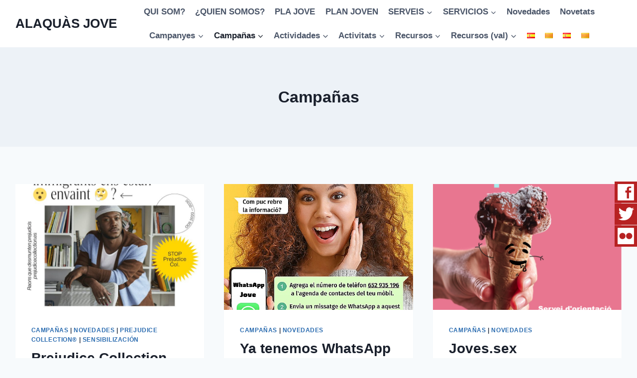

--- FILE ---
content_type: text/css
request_url: http://joventut.alaquas.org/wp-content/plugins/wp-sticky-social/public/assets/css/public.css?ver=1.0.2
body_size: 1054
content:
@import url(http://fonts.googleapis.com/css?family=Actor);

#sticky-social-wrap{
  padding: 0px;
	margin: 0px;
	position: fixed;
	width: 170px;
  z-index:1000000;
}
#sticky-social-list{
  width:100%;
  margin:0;
  padding:0;
}
#sticky-social-list li{
  width:100%;
  list-style-type: none;
	height: 43px;
	padding: 0px;
	margin: 0px 0px 1px 0px;
  position:relative;
  -webkit-transition:all 0.25s ease-in-out;
		-moz-transition:all 0.25s ease-in-out;
		-o-transition:all 0.25s ease-in-out;
		transition:all 0.25s ease-in-out;
}
#sticky-social-list li a{float:left;
  font-family:'Actor', sans-serif;
  text-transform:uppercase;
  width:100%;
  height:43px;
  color: #ffffff;
  text-align:right;
  font-size:16px;
  line-height:43px;
}
#sticky-social-list li a:hover{text-decoration:none;}
#sticky-social-list li a span{display:inline-block;
  font-size:35px;
  vertical-align: middle;
  margin:0 5px 0 5px;
}


    /*
    [class*="foundicon-"]:after { position: relative; top: -8px; left: 10px; color: #888; font-size: 60%; font-style: normal; }

    .foundicon-thumb-up:after         { content: "thumb-up";}
    .foundicon-thumb-down:after       { content: "thumb-down";}
    .foundicon-rss:after              { content: "rss";}
    .foundicon-facebook:after         { content: "facebook";}
    .foundicon-twitter:after          { content: "twitter";}
    .foundicon-pinterest:after        { content: "pinterest";}
    .foundicon-github:after           { content: "github";}
    .foundicon-path:after             { content: "path";}
    .foundicon-linkedin:after         { content: "linkedin";}
    .foundicon-dribbble:after         { content: "dribbble";}
    .foundicon-stumble-upon:after     { content: "stumble-upon";}
    .foundicon-behance:after          { content: "behance";}
    .foundicon-reddit:after           { content: "reddit";}
    .foundicon-google-plus:after      { content: "google-plus";}
    .foundicon-youtube:after          { content: "youtube";}
    .foundicon-vimeo:after            { content: "vimeo";}
    .foundicon-flickr:after           { content: "flickr";}
    .foundicon-slideshare:after       { content: "slideshare";}
    .foundicon-picassa:after          { content: "picassa";}
    .foundicon-skype:after            { content: "skype";}
    .foundicon-steam:after            { content: "steam";}
    .foundicon-instagram:after        { content: "instagram";}
    .foundicon-foursquare:after       { content: "foursquare";}
    .foundicon-delicious:after        { content: "delicious";}
    .foundicon-chat:after             { content: "chat";}
    .foundicon-torso:after            { content: "torso";}
    .foundicon-tumblr:after           { content: "tumblr";}
    .foundicon-video-chat:after       { content: "video-chat";}
    .foundicon-digg:after             { content: "digg";}
    .foundicon-wordpress:after        { content: "wordpress";}
    */